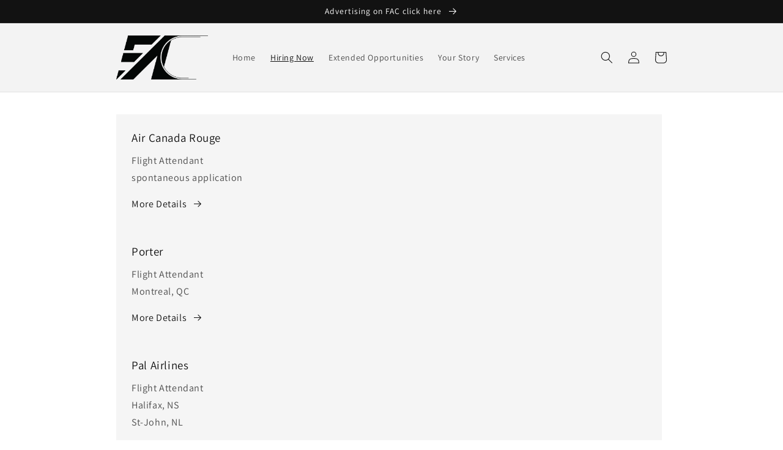

--- FILE ---
content_type: text/css
request_url: https://flightattendantcanada.com/cdn/shop/t/14/assets/custom.css?v=160878713955875170651714856621
body_size: -644
content:
.slideshow__text.banner__box .banner__buttons {
    flex-direction: column;
}